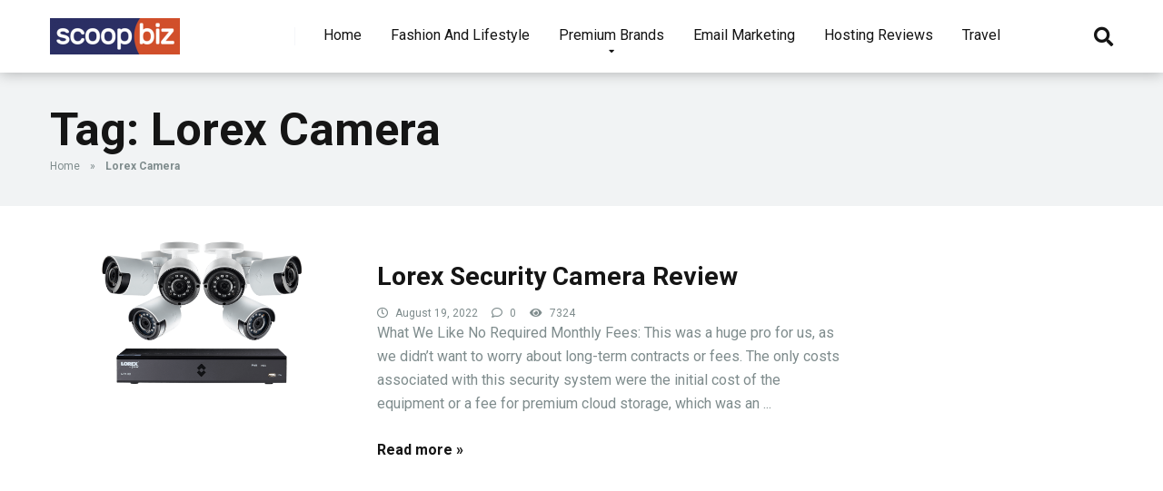

--- FILE ---
content_type: text/html; charset=UTF-8
request_url: https://scoopbiz.com/tag/lorex-camera/
body_size: 13642
content:
<!DOCTYPE html>
<html lang="en-US">
<head>
    <meta charset="UTF-8" />
    <meta http-equiv="X-UA-Compatible" content="IE=edge" />
    <meta name="viewport" id="viewport" content="width=device-width, initial-scale=1.0, maximum-scale=1.0, minimum-scale=1.0, user-scalable=no" />
	<meta name="verify-admitad" content="dcc855d0a2" />
	<meta name='robots' content='index, follow, max-image-preview:large, max-snippet:-1, max-video-preview:-1' />

	<!-- This site is optimized with the Yoast SEO plugin v26.1 - https://yoast.com/wordpress/plugins/seo/ -->
	<title>Lorex Camera Archives - scoopbiz.com</title>
	<link rel="canonical" href="https://scoopbiz.com/tag/lorex-camera/" />
	<meta property="og:locale" content="en_US" />
	<meta property="og:type" content="article" />
	<meta property="og:title" content="Lorex Camera Archives - scoopbiz.com" />
	<meta property="og:url" content="https://scoopbiz.com/tag/lorex-camera/" />
	<meta property="og:site_name" content="scoopbiz.com" />
	<meta name="twitter:card" content="summary_large_image" />
	<script type="application/ld+json" class="yoast-schema-graph">{"@context":"https://schema.org","@graph":[{"@type":"CollectionPage","@id":"https://scoopbiz.com/tag/lorex-camera/","url":"https://scoopbiz.com/tag/lorex-camera/","name":"Lorex Camera Archives - scoopbiz.com","isPartOf":{"@id":"https://scoopbiz.com/#website"},"primaryImageOfPage":{"@id":"https://scoopbiz.com/tag/lorex-camera/#primaryimage"},"image":{"@id":"https://scoopbiz.com/tag/lorex-camera/#primaryimage"},"thumbnailUrl":"https://scoopbiz.com/wp-content/uploads/2022/09/Lorex-Security-Camera-Review.png","breadcrumb":{"@id":"https://scoopbiz.com/tag/lorex-camera/#breadcrumb"},"inLanguage":"en-US"},{"@type":"ImageObject","inLanguage":"en-US","@id":"https://scoopbiz.com/tag/lorex-camera/#primaryimage","url":"https://scoopbiz.com/wp-content/uploads/2022/09/Lorex-Security-Camera-Review.png","contentUrl":"https://scoopbiz.com/wp-content/uploads/2022/09/Lorex-Security-Camera-Review.png","width":1200,"height":650},{"@type":"BreadcrumbList","@id":"https://scoopbiz.com/tag/lorex-camera/#breadcrumb","itemListElement":[{"@type":"ListItem","position":1,"name":"Home","item":"https://scoopbiz.com/"},{"@type":"ListItem","position":2,"name":"Lorex Camera"}]},{"@type":"WebSite","@id":"https://scoopbiz.com/#website","url":"https://scoopbiz.com/","name":"scoopbiz.com","description":"","publisher":{"@id":"https://scoopbiz.com/#organization"},"potentialAction":[{"@type":"SearchAction","target":{"@type":"EntryPoint","urlTemplate":"https://scoopbiz.com/?s={search_term_string}"},"query-input":{"@type":"PropertyValueSpecification","valueRequired":true,"valueName":"search_term_string"}}],"inLanguage":"en-US"},{"@type":"Organization","@id":"https://scoopbiz.com/#organization","name":"scoopbiz.com","url":"https://scoopbiz.com/","logo":{"@type":"ImageObject","inLanguage":"en-US","@id":"https://scoopbiz.com/#/schema/logo/image/","url":"https://scoopbiz.com/wp-content/uploads/2020/08/cropped-scoopbiz.png","contentUrl":"https://scoopbiz.com/wp-content/uploads/2020/08/cropped-scoopbiz.png","width":300,"height":84,"caption":"scoopbiz.com"},"image":{"@id":"https://scoopbiz.com/#/schema/logo/image/"}}]}</script>
	<!-- / Yoast SEO plugin. -->


<link rel='dns-prefetch' href='//fonts.googleapis.com' />
<link rel='dns-prefetch' href='//use.fontawesome.com' />
<link rel="alternate" type="application/rss+xml" title="scoopbiz.com &raquo; Feed" href="https://scoopbiz.com/feed/" />
<link rel="alternate" type="application/rss+xml" title="scoopbiz.com &raquo; Lorex Camera Tag Feed" href="https://scoopbiz.com/tag/lorex-camera/feed/" />
<style id='wp-img-auto-sizes-contain-inline-css' type='text/css'>
img:is([sizes=auto i],[sizes^="auto," i]){contain-intrinsic-size:3000px 1500px}
/*# sourceURL=wp-img-auto-sizes-contain-inline-css */
</style>
<style id='wp-emoji-styles-inline-css' type='text/css'>

	img.wp-smiley, img.emoji {
		display: inline !important;
		border: none !important;
		box-shadow: none !important;
		height: 1em !important;
		width: 1em !important;
		margin: 0 0.07em !important;
		vertical-align: -0.1em !important;
		background: none !important;
		padding: 0 !important;
	}
/*# sourceURL=wp-emoji-styles-inline-css */
</style>
<style id='wp-block-library-inline-css' type='text/css'>
:root{--wp-block-synced-color:#7a00df;--wp-block-synced-color--rgb:122,0,223;--wp-bound-block-color:var(--wp-block-synced-color);--wp-editor-canvas-background:#ddd;--wp-admin-theme-color:#007cba;--wp-admin-theme-color--rgb:0,124,186;--wp-admin-theme-color-darker-10:#006ba1;--wp-admin-theme-color-darker-10--rgb:0,107,160.5;--wp-admin-theme-color-darker-20:#005a87;--wp-admin-theme-color-darker-20--rgb:0,90,135;--wp-admin-border-width-focus:2px}@media (min-resolution:192dpi){:root{--wp-admin-border-width-focus:1.5px}}.wp-element-button{cursor:pointer}:root .has-very-light-gray-background-color{background-color:#eee}:root .has-very-dark-gray-background-color{background-color:#313131}:root .has-very-light-gray-color{color:#eee}:root .has-very-dark-gray-color{color:#313131}:root .has-vivid-green-cyan-to-vivid-cyan-blue-gradient-background{background:linear-gradient(135deg,#00d084,#0693e3)}:root .has-purple-crush-gradient-background{background:linear-gradient(135deg,#34e2e4,#4721fb 50%,#ab1dfe)}:root .has-hazy-dawn-gradient-background{background:linear-gradient(135deg,#faaca8,#dad0ec)}:root .has-subdued-olive-gradient-background{background:linear-gradient(135deg,#fafae1,#67a671)}:root .has-atomic-cream-gradient-background{background:linear-gradient(135deg,#fdd79a,#004a59)}:root .has-nightshade-gradient-background{background:linear-gradient(135deg,#330968,#31cdcf)}:root .has-midnight-gradient-background{background:linear-gradient(135deg,#020381,#2874fc)}:root{--wp--preset--font-size--normal:16px;--wp--preset--font-size--huge:42px}.has-regular-font-size{font-size:1em}.has-larger-font-size{font-size:2.625em}.has-normal-font-size{font-size:var(--wp--preset--font-size--normal)}.has-huge-font-size{font-size:var(--wp--preset--font-size--huge)}.has-text-align-center{text-align:center}.has-text-align-left{text-align:left}.has-text-align-right{text-align:right}.has-fit-text{white-space:nowrap!important}#end-resizable-editor-section{display:none}.aligncenter{clear:both}.items-justified-left{justify-content:flex-start}.items-justified-center{justify-content:center}.items-justified-right{justify-content:flex-end}.items-justified-space-between{justify-content:space-between}.screen-reader-text{border:0;clip-path:inset(50%);height:1px;margin:-1px;overflow:hidden;padding:0;position:absolute;width:1px;word-wrap:normal!important}.screen-reader-text:focus{background-color:#ddd;clip-path:none;color:#444;display:block;font-size:1em;height:auto;left:5px;line-height:normal;padding:15px 23px 14px;text-decoration:none;top:5px;width:auto;z-index:100000}html :where(.has-border-color){border-style:solid}html :where([style*=border-top-color]){border-top-style:solid}html :where([style*=border-right-color]){border-right-style:solid}html :where([style*=border-bottom-color]){border-bottom-style:solid}html :where([style*=border-left-color]){border-left-style:solid}html :where([style*=border-width]){border-style:solid}html :where([style*=border-top-width]){border-top-style:solid}html :where([style*=border-right-width]){border-right-style:solid}html :where([style*=border-bottom-width]){border-bottom-style:solid}html :where([style*=border-left-width]){border-left-style:solid}html :where(img[class*=wp-image-]){height:auto;max-width:100%}:where(figure){margin:0 0 1em}html :where(.is-position-sticky){--wp-admin--admin-bar--position-offset:var(--wp-admin--admin-bar--height,0px)}@media screen and (max-width:600px){html :where(.is-position-sticky){--wp-admin--admin-bar--position-offset:0px}}

/*# sourceURL=wp-block-library-inline-css */
</style><style id='global-styles-inline-css' type='text/css'>
:root{--wp--preset--aspect-ratio--square: 1;--wp--preset--aspect-ratio--4-3: 4/3;--wp--preset--aspect-ratio--3-4: 3/4;--wp--preset--aspect-ratio--3-2: 3/2;--wp--preset--aspect-ratio--2-3: 2/3;--wp--preset--aspect-ratio--16-9: 16/9;--wp--preset--aspect-ratio--9-16: 9/16;--wp--preset--color--black: #000000;--wp--preset--color--cyan-bluish-gray: #abb8c3;--wp--preset--color--white: #ffffff;--wp--preset--color--pale-pink: #f78da7;--wp--preset--color--vivid-red: #cf2e2e;--wp--preset--color--luminous-vivid-orange: #ff6900;--wp--preset--color--luminous-vivid-amber: #fcb900;--wp--preset--color--light-green-cyan: #7bdcb5;--wp--preset--color--vivid-green-cyan: #00d084;--wp--preset--color--pale-cyan-blue: #8ed1fc;--wp--preset--color--vivid-cyan-blue: #0693e3;--wp--preset--color--vivid-purple: #9b51e0;--wp--preset--color--mercury-main: #be2edd;--wp--preset--color--mercury-second: #ff2453;--wp--preset--color--mercury-white: #fff;--wp--preset--color--mercury-gray: #263238;--wp--preset--color--mercury-emerald: #2edd6c;--wp--preset--color--mercury-alizarin: #e74c3c;--wp--preset--color--mercury-wisteria: #8e44ad;--wp--preset--color--mercury-peter-river: #3498db;--wp--preset--color--mercury-clouds: #ecf0f1;--wp--preset--gradient--vivid-cyan-blue-to-vivid-purple: linear-gradient(135deg,rgb(6,147,227) 0%,rgb(155,81,224) 100%);--wp--preset--gradient--light-green-cyan-to-vivid-green-cyan: linear-gradient(135deg,rgb(122,220,180) 0%,rgb(0,208,130) 100%);--wp--preset--gradient--luminous-vivid-amber-to-luminous-vivid-orange: linear-gradient(135deg,rgb(252,185,0) 0%,rgb(255,105,0) 100%);--wp--preset--gradient--luminous-vivid-orange-to-vivid-red: linear-gradient(135deg,rgb(255,105,0) 0%,rgb(207,46,46) 100%);--wp--preset--gradient--very-light-gray-to-cyan-bluish-gray: linear-gradient(135deg,rgb(238,238,238) 0%,rgb(169,184,195) 100%);--wp--preset--gradient--cool-to-warm-spectrum: linear-gradient(135deg,rgb(74,234,220) 0%,rgb(151,120,209) 20%,rgb(207,42,186) 40%,rgb(238,44,130) 60%,rgb(251,105,98) 80%,rgb(254,248,76) 100%);--wp--preset--gradient--blush-light-purple: linear-gradient(135deg,rgb(255,206,236) 0%,rgb(152,150,240) 100%);--wp--preset--gradient--blush-bordeaux: linear-gradient(135deg,rgb(254,205,165) 0%,rgb(254,45,45) 50%,rgb(107,0,62) 100%);--wp--preset--gradient--luminous-dusk: linear-gradient(135deg,rgb(255,203,112) 0%,rgb(199,81,192) 50%,rgb(65,88,208) 100%);--wp--preset--gradient--pale-ocean: linear-gradient(135deg,rgb(255,245,203) 0%,rgb(182,227,212) 50%,rgb(51,167,181) 100%);--wp--preset--gradient--electric-grass: linear-gradient(135deg,rgb(202,248,128) 0%,rgb(113,206,126) 100%);--wp--preset--gradient--midnight: linear-gradient(135deg,rgb(2,3,129) 0%,rgb(40,116,252) 100%);--wp--preset--font-size--small: 13px;--wp--preset--font-size--medium: 20px;--wp--preset--font-size--large: 36px;--wp--preset--font-size--x-large: 42px;--wp--preset--spacing--20: 0.44rem;--wp--preset--spacing--30: 0.67rem;--wp--preset--spacing--40: 1rem;--wp--preset--spacing--50: 1.5rem;--wp--preset--spacing--60: 2.25rem;--wp--preset--spacing--70: 3.38rem;--wp--preset--spacing--80: 5.06rem;--wp--preset--shadow--natural: 6px 6px 9px rgba(0, 0, 0, 0.2);--wp--preset--shadow--deep: 12px 12px 50px rgba(0, 0, 0, 0.4);--wp--preset--shadow--sharp: 6px 6px 0px rgba(0, 0, 0, 0.2);--wp--preset--shadow--outlined: 6px 6px 0px -3px rgb(255, 255, 255), 6px 6px rgb(0, 0, 0);--wp--preset--shadow--crisp: 6px 6px 0px rgb(0, 0, 0);}:where(.is-layout-flex){gap: 0.5em;}:where(.is-layout-grid){gap: 0.5em;}body .is-layout-flex{display: flex;}.is-layout-flex{flex-wrap: wrap;align-items: center;}.is-layout-flex > :is(*, div){margin: 0;}body .is-layout-grid{display: grid;}.is-layout-grid > :is(*, div){margin: 0;}:where(.wp-block-columns.is-layout-flex){gap: 2em;}:where(.wp-block-columns.is-layout-grid){gap: 2em;}:where(.wp-block-post-template.is-layout-flex){gap: 1.25em;}:where(.wp-block-post-template.is-layout-grid){gap: 1.25em;}.has-black-color{color: var(--wp--preset--color--black) !important;}.has-cyan-bluish-gray-color{color: var(--wp--preset--color--cyan-bluish-gray) !important;}.has-white-color{color: var(--wp--preset--color--white) !important;}.has-pale-pink-color{color: var(--wp--preset--color--pale-pink) !important;}.has-vivid-red-color{color: var(--wp--preset--color--vivid-red) !important;}.has-luminous-vivid-orange-color{color: var(--wp--preset--color--luminous-vivid-orange) !important;}.has-luminous-vivid-amber-color{color: var(--wp--preset--color--luminous-vivid-amber) !important;}.has-light-green-cyan-color{color: var(--wp--preset--color--light-green-cyan) !important;}.has-vivid-green-cyan-color{color: var(--wp--preset--color--vivid-green-cyan) !important;}.has-pale-cyan-blue-color{color: var(--wp--preset--color--pale-cyan-blue) !important;}.has-vivid-cyan-blue-color{color: var(--wp--preset--color--vivid-cyan-blue) !important;}.has-vivid-purple-color{color: var(--wp--preset--color--vivid-purple) !important;}.has-black-background-color{background-color: var(--wp--preset--color--black) !important;}.has-cyan-bluish-gray-background-color{background-color: var(--wp--preset--color--cyan-bluish-gray) !important;}.has-white-background-color{background-color: var(--wp--preset--color--white) !important;}.has-pale-pink-background-color{background-color: var(--wp--preset--color--pale-pink) !important;}.has-vivid-red-background-color{background-color: var(--wp--preset--color--vivid-red) !important;}.has-luminous-vivid-orange-background-color{background-color: var(--wp--preset--color--luminous-vivid-orange) !important;}.has-luminous-vivid-amber-background-color{background-color: var(--wp--preset--color--luminous-vivid-amber) !important;}.has-light-green-cyan-background-color{background-color: var(--wp--preset--color--light-green-cyan) !important;}.has-vivid-green-cyan-background-color{background-color: var(--wp--preset--color--vivid-green-cyan) !important;}.has-pale-cyan-blue-background-color{background-color: var(--wp--preset--color--pale-cyan-blue) !important;}.has-vivid-cyan-blue-background-color{background-color: var(--wp--preset--color--vivid-cyan-blue) !important;}.has-vivid-purple-background-color{background-color: var(--wp--preset--color--vivid-purple) !important;}.has-black-border-color{border-color: var(--wp--preset--color--black) !important;}.has-cyan-bluish-gray-border-color{border-color: var(--wp--preset--color--cyan-bluish-gray) !important;}.has-white-border-color{border-color: var(--wp--preset--color--white) !important;}.has-pale-pink-border-color{border-color: var(--wp--preset--color--pale-pink) !important;}.has-vivid-red-border-color{border-color: var(--wp--preset--color--vivid-red) !important;}.has-luminous-vivid-orange-border-color{border-color: var(--wp--preset--color--luminous-vivid-orange) !important;}.has-luminous-vivid-amber-border-color{border-color: var(--wp--preset--color--luminous-vivid-amber) !important;}.has-light-green-cyan-border-color{border-color: var(--wp--preset--color--light-green-cyan) !important;}.has-vivid-green-cyan-border-color{border-color: var(--wp--preset--color--vivid-green-cyan) !important;}.has-pale-cyan-blue-border-color{border-color: var(--wp--preset--color--pale-cyan-blue) !important;}.has-vivid-cyan-blue-border-color{border-color: var(--wp--preset--color--vivid-cyan-blue) !important;}.has-vivid-purple-border-color{border-color: var(--wp--preset--color--vivid-purple) !important;}.has-vivid-cyan-blue-to-vivid-purple-gradient-background{background: var(--wp--preset--gradient--vivid-cyan-blue-to-vivid-purple) !important;}.has-light-green-cyan-to-vivid-green-cyan-gradient-background{background: var(--wp--preset--gradient--light-green-cyan-to-vivid-green-cyan) !important;}.has-luminous-vivid-amber-to-luminous-vivid-orange-gradient-background{background: var(--wp--preset--gradient--luminous-vivid-amber-to-luminous-vivid-orange) !important;}.has-luminous-vivid-orange-to-vivid-red-gradient-background{background: var(--wp--preset--gradient--luminous-vivid-orange-to-vivid-red) !important;}.has-very-light-gray-to-cyan-bluish-gray-gradient-background{background: var(--wp--preset--gradient--very-light-gray-to-cyan-bluish-gray) !important;}.has-cool-to-warm-spectrum-gradient-background{background: var(--wp--preset--gradient--cool-to-warm-spectrum) !important;}.has-blush-light-purple-gradient-background{background: var(--wp--preset--gradient--blush-light-purple) !important;}.has-blush-bordeaux-gradient-background{background: var(--wp--preset--gradient--blush-bordeaux) !important;}.has-luminous-dusk-gradient-background{background: var(--wp--preset--gradient--luminous-dusk) !important;}.has-pale-ocean-gradient-background{background: var(--wp--preset--gradient--pale-ocean) !important;}.has-electric-grass-gradient-background{background: var(--wp--preset--gradient--electric-grass) !important;}.has-midnight-gradient-background{background: var(--wp--preset--gradient--midnight) !important;}.has-small-font-size{font-size: var(--wp--preset--font-size--small) !important;}.has-medium-font-size{font-size: var(--wp--preset--font-size--medium) !important;}.has-large-font-size{font-size: var(--wp--preset--font-size--large) !important;}.has-x-large-font-size{font-size: var(--wp--preset--font-size--x-large) !important;}
/*# sourceURL=global-styles-inline-css */
</style>

<style id='classic-theme-styles-inline-css' type='text/css'>
/*! This file is auto-generated */
.wp-block-button__link{color:#fff;background-color:#32373c;border-radius:9999px;box-shadow:none;text-decoration:none;padding:calc(.667em + 2px) calc(1.333em + 2px);font-size:1.125em}.wp-block-file__button{background:#32373c;color:#fff;text-decoration:none}
/*# sourceURL=/wp-includes/css/classic-themes.min.css */
</style>
<link rel='stylesheet' id='contact-form-7-css' href='https://scoopbiz.com/wp-content/plugins/contact-form-7/includes/css/styles.css?ver=6.1.2' type='text/css' media='all' />
<link rel='stylesheet' id='mercury-fonts-css' href='//fonts.googleapis.com/css?family=Roboto%3A300%2C400%2C700%2C900&#038;ver=3.6.1' type='text/css' media='all' />
<link rel='stylesheet' id='font-awesome-free-css' href='//use.fontawesome.com/releases/v5.12.0/css/all.css?ver=5.12.0' type='text/css' media='all' />
<link rel='stylesheet' id='owl-carousel-css' href='https://scoopbiz.com/wp-content/themes/scoopbiz/css/owl.carousel.min.css?ver=2.3.4' type='text/css' media='all' />
<link rel='stylesheet' id='owl-carousel-animate-css' href='https://scoopbiz.com/wp-content/themes/scoopbiz/css/animate.css?ver=2.3.4' type='text/css' media='all' />
<link rel='stylesheet' id='mercury-style-css' href='https://scoopbiz.com/wp-content/themes/scoopbiz/style.css?ver=3.6.1' type='text/css' media='all' />
<style id='mercury-style-inline-css' type='text/css'>


/* Main Color */

.has-mercury-main-color,
.home-page .textwidget a:hover,
.space-header-2-top-soc a:hover,
.space-header-menu ul.main-menu li a:hover,
.space-header-menu ul.main-menu li:hover a,
.space-header-2-nav ul.main-menu li a:hover,
.space-header-2-nav ul.main-menu li:hover a,
.space-page-content a:hover,
.space-pros-cons ul li a:hover,
.space-pros-cons ol li a:hover,
.space-companies-2-archive-item-desc a:hover,
.space-casinos-3-archive-item-terms-ins a:hover,
.space-casinos-7-archive-item-terms a:hover,
.space-casinos-8-archive-item-terms a:hover,
.space-comments-form-box p.comment-notes span.required,
form.comment-form p.comment-notes span.required {
	color: #be2edd;
}

input[type="submit"],
.has-mercury-main-background-color,
.space-block-title span:after,
.space-widget-title span:after,
.space-companies-archive-item-button a,
.space-companies-sidebar-item-button a,
.space-casinos-3-archive-item-count,
.space-games-archive-item-button a,
.space-games-sidebar-item-button a,
.space-aces-single-bonus-info-button-ins a,
.space-bonuses-archive-item-button a,
.home-page .widget_mc4wp_form_widget .space-widget-title::after,
.space-content-section .widget_mc4wp_form_widget .space-widget-title::after {
	background-color: #be2edd;
}

.space-header-menu ul.main-menu li a:hover,
.space-header-menu ul.main-menu li:hover a,
.space-header-2-nav ul.main-menu li a:hover,
.space-header-2-nav ul.main-menu li:hover a {
	border-bottom: 2px solid #be2edd;
}
.space-header-2-top-soc a:hover {
	border: 1px solid #be2edd;
}

/* Second Color */

.has-mercury-second-color,
.space-page-content a,
.space-pros-cons ul li a,
.space-pros-cons ol li a,
.space-page-content ul li:before,
.home-page .textwidget ul li:before,
.space-widget ul li a:hover,
.home-page .textwidget a,
#recentcomments li a:hover,
#recentcomments li span.comment-author-link a:hover,
h3.comment-reply-title small a,
.space-companies-sidebar-2-item-desc a,
.space-companies-sidebar-item-title p a,
.space-companies-archive-item-short-desc a,
.space-companies-2-archive-item-desc a,
.space-casinos-3-archive-item-terms-ins a,
.space-casinos-7-archive-item-terms a,
.space-casinos-8-archive-item-terms a,
.space-casino-content-info a,
.space-casino-style-2-calltoaction-text-ins a,
.space-casino-details-item-title span,
.space-casino-style-2-ratings-all-item-value i,
.space-casino-style-2-calltoaction-text-ins a,
.space-casino-content-short-desc a,
.space-casino-header-short-desc a,
.space-casino-content-rating-stars i,
.space-casino-content-rating-overall .star-rating .star,
.space-companies-archive-item-rating .star-rating .star,
.space-casino-content-logo-stars i,
.space-casino-content-logo-stars .star-rating .star,
.space-companies-2-archive-item-rating .star-rating .star,
.space-casinos-3-archive-item-rating-box .star-rating .star,
.space-casinos-4-archive-item-title .star-rating .star,
.space-companies-sidebar-2-item-rating .star-rating .star,
.space-comments-list-item-date a.comment-reply-link,
.space-categories-list-box ul li a,
.space-news-10-item-category a,
.small .space-news-11-item-category a,
#scrolltop,
.widget_mc4wp_form_widget .mc4wp-response a,
.space-header-height.dark .space-header-menu ul.main-menu li a:hover,
.space-header-height.dark .space-header-menu ul.main-menu li:hover a,
.space-header-2-height.dark .space-header-2-nav ul.main-menu li a:hover,
.space-header-2-height.dark .space-header-2-nav ul.main-menu li:hover a,
.space-header-2-height.dark .space-header-2-top-soc a:hover,
.space-casino-header-logo-rating i {
	color: #ff2453;
}

.space-title-box-category a,
.has-mercury-second-background-color,
.space-casino-details-item-links a:hover,
.space-news-2-small-item-img-category a,
.space-news-2-item-big-box-category span,
.space-block-title span:before,
.space-widget-title span:before,
.space-news-4-item.small-news-block .space-news-4-item-img-category a,
.space-news-4-item.big-news-block .space-news-4-item-top-category span,
.space-news-6-item-top-category span,
.space-news-7-item-category span,
.space-news-3-item-img-category a,
.space-news-8-item-title-category span,
.space-news-9-item-info-category span,
.space-archive-loop-item-img-category a,
.space-casinos-3-archive-item:first-child .space-casinos-3-archive-item-count,
.space-single-bonus.space-dark-style .space-aces-single-bonus-info-button-ins a,
.space-bonuses-archive-item.space-dark-style .space-bonuses-archive-item-button a,
nav.pagination a,
nav.comments-pagination a,
nav.pagination-post a span.page-number,
.widget_tag_cloud a,
.space-footer-top-age span.age-limit,
.space-footer-top-soc a:hover,
.home-page .widget_mc4wp_form_widget .mc4wp-form-fields .space-subscribe-filds button,
.space-content-section .widget_mc4wp_form_widget .mc4wp-form-fields .space-subscribe-filds button {
	background-color: #ff2453;
}

.space-footer-top-soc a:hover,
.space-header-2-height.dark .space-header-2-top-soc a:hover,
.space-categories-list-box ul li a {
	border: 1px solid #ff2453;
}

.space-header-height.dark .space-header-menu ul.main-menu li a:hover,
.space-header-height.dark .space-header-menu ul.main-menu li:hover a,
.space-header-2-height.dark .space-header-2-nav ul.main-menu li a:hover,
.space-header-2-height.dark .space-header-2-nav ul.main-menu li:hover a {
	border-bottom: 2px solid #ff2453;
}

/* Stars Color */

.star,
.fa-star {
	color: #ffd32a!important;
}

.space-rating-star-background {
	background-color: #ffd32a;
}

/* Custom header layout colors */

/* --- Header #1 Style --- */

.space-header-height .space-header-wrap {
	background-color: #ffffff;
}
.space-header-height .space-header-top,
.space-header-height .space-header-logo-ins:after {
	background-color: #f5f6fa;
}
.space-header-height .space-header-top-soc a,
.space-header-height .space-header-top-menu ul li a {
	color: #7f8c8d;
}
.space-header-height .space-header-top-soc a:hover ,
.space-header-height .space-header-top-menu ul li a:hover {
	color: #151515;
}
.space-header-height .space-header-logo a {
	color: #2d3436;
}
.space-header-height .space-header-logo span {
	color: #7f8c8d;
}
.space-header-height .space-header-menu ul.main-menu li,
.space-header-height .space-header-menu ul.main-menu li a,
.space-header-height .space-header-search {
	color: #151515;
}
.space-header-height .space-mobile-menu-icon div {
	background-color: #151515;
}
.space-header-height .space-header-menu ul.main-menu li a:hover,
.space-header-height .space-header-menu ul.main-menu li:hover a {
	color: #be2edd;
	border-bottom: 2px solid #be2edd;
}

.space-header-height .space-header-menu ul.main-menu li ul.sub-menu {
	background-color: #ffffff;
}

.space-header-height .space-header-menu ul.main-menu li ul.sub-menu li.menu-item-has-children:after,
.space-header-height .space-header-menu ul.main-menu li ul.sub-menu li a {
	color: #34495e;
	border-bottom: 1px solid transparent;
}
.space-header-height .space-header-menu ul.main-menu li ul.sub-menu li a:hover {
	border-bottom: 1px solid transparent;
	color: #b2bec3;
	text-decoration: none;
}

/* --- Header #2 Style --- */

.space-header-2-height .space-header-2-wrap,
.space-header-2-height .space-header-2-wrap.fixed .space-header-2-nav {
	background-color: #ffffff;
}
.space-header-2-height .space-header-2-top-ins {
	border-bottom: 1px solid #f5f6fa;
}
.space-header-2-height .space-header-2-top-soc a,
.space-header-2-height .space-header-search {
	color: #7f8c8d;
}
.space-header-2-height .space-header-2-top-soc a {
	border: 1px solid #7f8c8d;
}
.space-header-2-height .space-mobile-menu-icon div {
	background-color: #7f8c8d;
}
.space-header-2-height .space-header-2-top-soc a:hover {
	color: #151515;
	border: 1px solid #151515;
}
.space-header-2-height .space-header-2-top-logo a {
	color: #2d3436;
}
.space-header-2-height .space-header-2-top-logo span {
	color: #7f8c8d;
}
.space-header-2-height .space-header-2-nav ul.main-menu li,
.space-header-2-height .space-header-2-nav ul.main-menu li a {
	color: #151515;
}
.space-header-2-height .space-header-2-nav ul.main-menu li a:hover,
.space-header-2-height .space-header-2-nav ul.main-menu li:hover a {
	color: #be2edd;
	border-bottom: 2px solid #be2edd;
}
.space-header-2-height .space-header-2-nav ul.main-menu li ul.sub-menu {
	background-color: #ffffff;
}
.space-header-2-height .space-header-2-nav ul.main-menu li ul.sub-menu li a,
.space-header-2-height .space-header-2-nav ul.main-menu li ul.sub-menu li.menu-item-has-children:after {
	color: #34495e;
	border-bottom: 1px solid transparent;
}
.space-header-2-height .space-header-2-nav ul.main-menu li ul.sub-menu li a:hover {
	border-bottom: 1px solid transparent;
	color: #b2bec3;
	text-decoration: none;
}

/* --- Mobile Menu Style --- */

.space-mobile-menu .space-mobile-menu-block {
	background-color: #ffffff;
}
.space-mobile-menu .space-mobile-menu-copy {
	border-top: 1px solid #f5f6fa;
}
.space-mobile-menu .space-mobile-menu-copy {
	color: #7f8c8d;
}
.space-mobile-menu .space-mobile-menu-copy a {
	color: #7f8c8d;
}
.space-mobile-menu .space-mobile-menu-copy a:hover {
	color: #151515;
}
.space-mobile-menu .space-mobile-menu-header a {
	color: #2d3436;
}
.space-mobile-menu .space-mobile-menu-header span {
	color: #7f8c8d;
}
.space-mobile-menu .space-mobile-menu-list ul li {
	color: #151515;
}
.space-mobile-menu .space-mobile-menu-list ul li a {
	color: #151515;
}
.space-mobile-menu .space-close-icon .to-right,
.space-mobile-menu .space-close-icon .to-left {
	background-color: #151515;
}

/* --- New - Label for the main menu items --- */

ul.main-menu > li.new > a:before,
.space-mobile-menu-list > ul > li.new:before {
	content: "New";
    color: #ffffff;
    background-color: #4cd137;
}

/* --- Best - Label for the main menu items --- */

ul.main-menu > li.best > a:before,
.space-mobile-menu-list > ul > li.best:before {
	content: "Best";
    color: #151515;
    background-color: #f0ff00;
}

/* --- Top - Label for the main menu items --- */

ul.main-menu > li.top > a:before,
.space-mobile-menu-list > ul > li.top:before {
	content: "Top";
    color: #ffffff;
    background-color: #f22613;
}

/* --- Fair - Label for the main menu items --- */

ul.main-menu > li.fair > a:before,
.space-mobile-menu-list > ul > li.fair:before {
	content: "Fair";
    color: #ffffff;
    background-color: #8c14fc;
}

/* Play Now - The button color */

.space-casino-content-button a,
.space-game-content-button a,
.space-casinos-3-archive-item-button-ins a,
.space-casinos-4-archive-item-button-two-ins a,
.space-shortcode-wrap .space-casinos-3-archive-item-button-ins a,
.space-shortcode-wrap .space-casinos-4-archive-item-button-two-ins a {
    color: #ffffff !important;
    background-color: #d1502a !important;
}

.space-casino-content-button a:hover,
.space-game-content-button a:hover,
.space-casinos-3-archive-item-button-ins a:hover,
.space-casinos-4-archive-item-button-two-ins a:hover {
    box-shadow: 0px 0px 15px 0px rgba(209,80,42, 0.55) !important;
}

.space-casino-header-button a.space-style-2-button,
.space-casino-style-2-calltoaction-button-ins a.space-calltoaction-button,
.space-style-3-casino-header-button a.space-style-3-button,
.space-casinos-7-archive-item-button-two a,
.space-casinos-8-archive-item-button-two a,
.space-casino-float-bar-button-wrap a {
    color: #ffffff !important;
    background-color: #d1502a !important;
    box-shadow: 0px 5px 15px 0px rgba(209,80,42, 0.55) !important;
}
.space-casino-header-button a.space-style-2-button:hover,
.space-casino-style-2-calltoaction-button-ins a.space-calltoaction-button:hover,
.space-style-3-casino-header-button a.space-style-3-button:hover,
.space-casinos-7-archive-item-button-two a:hover,
.space-casinos-8-archive-item-button-two a:hover,
.space-casino-float-bar-button-wrap a:hover {
    box-shadow: 0px 5px 15px 0px rgba(209,80,42, 0) !important;
}

.space-casinos-5-archive-item-button1 a,
.space-casinos-6-archive-item-button1 a,
.space-games-2-archive-item-button1 a,
.space-games-3-archive-item-button1 a {
    color: #ffffff !important;
    background-color: #d1502a !important;
    box-shadow: 0px 10px 15px 0px rgba(209,80,42, 0.5) !important;
}
.space-casinos-5-archive-item-button1 a:hover,
.space-casinos-6-archive-item-button1 a:hover,
.space-games-2-archive-item-button1 a:hover,
.space-games-3-archive-item-button1 a:hover {
    box-shadow: 0px 10px 15px 0px rgba(209,80,42, 0) !important;
}

/* Read Review - The button color */

.space-casinos-3-archive-item-button-ins a:last-child,
.space-casinos-4-archive-item-button-one-ins a,
.space-shortcode-wrap .space-casinos-4-archive-item-button-one-ins a {
    color: #ffffff !important;
    background-color: #2b2f64 !important;
}

.space-casinos-3-archive-item-button-ins a:last-child:hover,
.space-casinos-4-archive-item-button-one-ins a:hover {
    box-shadow: 0px 0px 15px 0px rgba(43,47,100, 0.55) !important;
}
/*# sourceURL=mercury-style-inline-css */
</style>
<link rel='stylesheet' id='mercury-media-css' href='https://scoopbiz.com/wp-content/themes/scoopbiz/css/media.css?ver=3.6.1' type='text/css' media='all' />
<script type="text/javascript" src="https://scoopbiz.com/wp-includes/js/jquery/jquery.min.js?ver=3.7.1" id="jquery-core-js"></script>
<script type="text/javascript" src="https://scoopbiz.com/wp-includes/js/jquery/jquery-migrate.min.js?ver=3.4.1" id="jquery-migrate-js"></script>
<link rel="https://api.w.org/" href="https://scoopbiz.com/wp-json/" /><link rel="alternate" title="JSON" type="application/json" href="https://scoopbiz.com/wp-json/wp/v2/tags/2187" /><meta name="theme-color" content="#f5f6fa" />
<meta name="msapplication-navbutton-color" content="#f5f6fa" /> 
<meta name="apple-mobile-web-app-status-bar-style" content="#f5f6fa" />
<link rel="icon" href="https://scoopbiz.com/wp-content/uploads/2021/01/scoopbiz-32x32.png" sizes="32x32" />
<link rel="icon" href="https://scoopbiz.com/wp-content/uploads/2021/01/scoopbiz.png" sizes="192x192" />
<link rel="apple-touch-icon" href="https://scoopbiz.com/wp-content/uploads/2021/01/scoopbiz.png" />
<meta name="msapplication-TileImage" content="https://scoopbiz.com/wp-content/uploads/2021/01/scoopbiz.png" />
				<style type="text/css" id="c4wp-checkout-css">
					.woocommerce-checkout .c4wp_captcha_field {
						margin-bottom: 10px;
						margin-top: 15px;
						position: relative;
						display: inline-block;
					}
				</style>
								<style type="text/css" id="c4wp-lp-form-css">
					.login-action-lostpassword.login form.shake {
						animation: none;
						animation-iteration-count: 0;
						transform: none !important;
					}
				</style>
							<style type="text/css" id="c4wp-v3-lp-form-css">
				.login #login, .login #lostpasswordform {
					min-width: 350px !important;
				}
				.wpforms-field-c4wp iframe {
					width: 100% !important;
				}
			</style>
				<!-- Global site tag (gtag.js) - Google Analytics -->
  <meta name="google-site-verification" content="1OMZEi1DoSPOKue5CwcSZxcQH9HEz8i3JQSXouGy2IU" />
	<meta name="agd-partner-manual-verification" />
	<meta name="1930fe21aabbb11" content="4e8a2f4fa94b78f562c99b0089dea8e5" />
	<meta name='impact-site-verification' value='1491349837'>
<script async src="https://www.googletagmanager.com/gtag/js?id=UA-206618153-1"></script>
<script>
  window.dataLayer = window.dataLayer || [];
  function gtag(){dataLayer.push(arguments);}
  gtag('js', new Date());

  gtag('config', 'UA-206618153-1');
</script>
<meta name="facebook-domain-verification" content="71482xicrov72ph6j3ii705hku0lr2" />
<!-- Facebook Pixel Code -->
<script>
  !function(f,b,e,v,n,t,s)
  {if(f.fbq)return;n=f.fbq=function(){n.callMethod?
  n.callMethod.apply(n,arguments):n.queue.push(arguments)};
  if(!f._fbq)f._fbq=n;n.push=n;n.loaded=!0;n.version='2.0';
  n.queue=[];t=b.createElement(e);t.async=!0;
  t.src=v;s=b.getElementsByTagName(e)[0];
  s.parentNode.insertBefore(t,s)}(window, document,'script',
  'https://connect.facebook.net/en_US/fbevents.js');
  fbq('init', '2927693254136838');
  fbq('track', 'PageView');
</script>
<noscript><img height="1" width="1" style="display:none"
  src="https://www.facebook.com/tr?id=2927693254136838&ev=PageView&noscript=1"
/></noscript>
<!-- End Facebook Pixel Code -->
	<script data-ad-client="ca-pub-7141821337300307" async src="https://pagead2.googlesyndication.com/pagead/js/adsbygoogle.js"></script>
	<script async src="https://pagead2.googlesyndication.com/pagead/js/adsbygoogle.js?client=ca-pub-5396795404584965"
     crossorigin="anonymous"></script>
  <script async custom-element="amp-skimlinks" src="https://cdn.ampproject.org/v0/amp-skimlinks-0.1.js"></script>
	<meta name="fo-verify" content="926107d7-abb0-4f8c-bc89-c1c746c74135">
  <meta name='webgains-site-verification' content='l7k5yiv0' />
	<!-- Bidvertiser2085373 -->
	<meta name="lhverifycode" content="32dc01246faccb7f5b3cad5016dd5033" />
  <meta name="linkbuxverifycode" content="32dc01246faccb7f5b3cad5016dd5033" />
	<meta name="partnerboostverifycode" content="32dc01246faccb7f5b3cad5016dd5033">
	<script type='text/javascript'>
(function () { 
var scriptProto = 'https:' == document.location.protocol ? 'https://' : 'http://'; 
var script = document.createElement('script');
script.type = 'text/javascript';
script.async = true;
script.src = scriptProto+'js.srvtrck.com/v1/js?api_key=8e202a4739238679565a38ffdbfb340f&site_id=9c98ddcaf13b473ab3504d217fb2e1f0';
(document.getElementsByTagName('head')[0] || document.body).appendChild(script); 
})();
</script>
</head>
<body ontouchstart class="archive tag tag-lorex-camera tag-2187 wp-custom-logo wp-theme-scoopbiz">
  <amp-skimlinks layout="nodisplay" publisher-code="205591X1684802"></amp-skimlinks>
<div class="space-box relative">

<!-- Header Start -->

<div class="space-header-height relative ">
	<div class="space-header-wrap space-header-float relative">
				<div class="space-header relative">
			<div class="space-header-ins space-wrapper relative">
				<div class="space-header-logo box-25 left relative">
					<div class="space-header-logo-ins relative">
						<a href="https://scoopbiz.com/" title="scoopbiz.com"><img src="https://scoopbiz.com/wp-content/uploads/2020/08/cropped-scoopbiz-143x40.png" alt="scoopbiz.com"></a>					</div>
				</div>
				<div class="space-header-menu box-75 left relative">
					<ul id="menu-home" class="main-menu"><li id="menu-item-767" class="menu-item menu-item-type-post_type menu-item-object-page menu-item-home menu-item-767"><a href="https://scoopbiz.com/">Home</a></li>
<li id="menu-item-14489" class="menu-item menu-item-type-taxonomy menu-item-object-category menu-item-14489"><a href="https://scoopbiz.com/category/fashion-and-lifestyle/">Fashion And Lifestyle</a></li>
<li id="menu-item-2370" class="menu-item menu-item-type-custom menu-item-object-custom menu-item-has-children menu-item-2370"><a>Premium Brands</a>
<ul class="sub-menu">
	<li id="menu-item-2373" class="menu-item menu-item-type-taxonomy menu-item-object-casino-category menu-item-2373"><a href="https://scoopbiz.com/brand/hanna-andersson/">Hanna Andersson</a></li>
	<li id="menu-item-8767" class="menu-item menu-item-type-taxonomy menu-item-object-casino-category menu-item-8767"><a href="https://scoopbiz.com/brand/helly-hansen/">Helly Hansen</a></li>
	<li id="menu-item-3654" class="menu-item menu-item-type-taxonomy menu-item-object-casino-category menu-item-3654"><a href="https://scoopbiz.com/brand/allbirds/">Allbirds</a></li>
	<li id="menu-item-9809" class="menu-item menu-item-type-taxonomy menu-item-object-casino-category menu-item-9809"><a href="https://scoopbiz.com/brand/harry-rosen/">Harry Rosen</a></li>
	<li id="menu-item-4408" class="menu-item menu-item-type-taxonomy menu-item-object-casino-category menu-item-4408"><a href="https://scoopbiz.com/brand/new-york-company/">New York &amp; Company</a></li>
	<li id="menu-item-3353" class="menu-item menu-item-type-taxonomy menu-item-object-casino-category menu-item-3353"><a href="https://scoopbiz.com/brand/t-j-maxx/">T.J. Maxx</a></li>
	<li id="menu-item-8948" class="menu-item menu-item-type-taxonomy menu-item-object-casino-category menu-item-8948"><a href="https://scoopbiz.com/brand/sports-direct/">Sports Direct</a></li>
	<li id="menu-item-3243" class="menu-item menu-item-type-taxonomy menu-item-object-casino-category menu-item-3243"><a href="https://scoopbiz.com/brand/rothys/">Rothys</a></li>
	<li id="menu-item-10057" class="menu-item menu-item-type-taxonomy menu-item-object-casino-category menu-item-10057"><a href="https://scoopbiz.com/brand/merrell/">Merrell</a></li>
	<li id="menu-item-8975" class="menu-item menu-item-type-taxonomy menu-item-object-casino-category menu-item-8975"><a href="https://scoopbiz.com/brand/boxed/">Boxed</a></li>
	<li id="menu-item-9183" class="menu-item menu-item-type-taxonomy menu-item-object-casino-category menu-item-9183"><a href="https://scoopbiz.com/brand/goat/">Goat</a></li>
	<li id="menu-item-10314" class="menu-item menu-item-type-taxonomy menu-item-object-casino-category menu-item-10314"><a href="https://scoopbiz.com/brand/cottont-raders/">Cotton Traders</a></li>
	<li id="menu-item-9253" class="menu-item menu-item-type-taxonomy menu-item-object-casino-category menu-item-9253"><a href="https://scoopbiz.com/brand/shoplc/">Shoplc</a></li>
	<li id="menu-item-7132" class="menu-item menu-item-type-taxonomy menu-item-object-casino-category menu-item-7132"><a href="https://scoopbiz.com/brand/kitchenaid/">KitchenAid</a></li>
	<li id="menu-item-3242" class="menu-item menu-item-type-taxonomy menu-item-object-casino-category menu-item-3242"><a href="https://scoopbiz.com/brand/brandalley/">Brandalley</a></li>
	<li id="menu-item-4046" class="menu-item menu-item-type-taxonomy menu-item-object-casino-category menu-item-4046"><a href="https://scoopbiz.com/brand/hellomolly/">Hellomolly Dresses</a></li>
	<li id="menu-item-7002" class="menu-item menu-item-type-taxonomy menu-item-object-casino-category menu-item-7002"><a href="https://scoopbiz.com/brand/lakeside/">Lakeside</a></li>
	<li id="menu-item-3500" class="menu-item menu-item-type-taxonomy menu-item-object-casino-category menu-item-3500"><a href="https://scoopbiz.com/brand/marshalls/">Marshalls</a></li>
	<li id="menu-item-4137" class="menu-item menu-item-type-taxonomy menu-item-object-casino-category menu-item-4137"><a href="https://scoopbiz.com/brand/rue21/">Rue21</a></li>
</ul>
</li>
<li id="menu-item-14" class="menu-item menu-item-type-taxonomy menu-item-object-category menu-item-14"><a href="https://scoopbiz.com/category/email-marketing/">Email Marketing</a></li>
<li id="menu-item-15" class="menu-item menu-item-type-taxonomy menu-item-object-category menu-item-15"><a href="https://scoopbiz.com/category/hosting-reviews/">Hosting Reviews</a></li>
<li id="menu-item-11050" class="menu-item menu-item-type-taxonomy menu-item-object-category menu-item-11050"><a href="https://scoopbiz.com/category/travel/">Travel</a></li>
</ul>					<div class="space-header-search absolute">
						<i class="fas fa-search desktop-search-button"></i>
					</div>
					<div class="space-mobile-menu-icon absolute">
						<div></div>
						<div></div>
						<div></div>
					</div>
				</div>
			</div>
		</div>
	</div>
</div>
<div class="space-header-search-block fixed">
	<div class="space-header-search-block-ins absolute">
				<form role="search" method="get" class="space-default-search-form" action="https://scoopbiz.com/">
			<input type="search" value="" name="s" placeholder="Enter keyword...">
		</form>	</div>
	<div class="space-close-icon desktop-search-close-button absolute">
		<div class="to-right absolute"></div>
		<div class="to-left absolute"></div>
	</div>
</div>

<!-- Header End -->
<!-- Title Box Start -->

<div class="space-archive-title-box box-100 relative">
	<div class="space-archive-title-box-ins space-page-wrapper relative">
		<div class="space-archive-title-box-h1 relative">
			<h1>Tag: <span>Lorex Camera</span></h1>
			
			<!-- Breadcrumbs Start -->

				<div class="space-single-aces-breadcrumbs relative">
		<div class="space-breadcrumbs relative"><span><span><a href="https://scoopbiz.com/">Home</a></span> » <span class="breadcrumb_last" aria-current="page"><strong>Lorex Camera</strong></span></span></div>	</div>

<div class="space-single-aces-breadcrumbs relative">
		
	</div>
			<!-- Breadcrumbs End -->
		</div>
	</div>
</div>

<!-- Title Box End -->

<!-- Archive Section Start -->

<div class="space-archive-section box-100 relative">
	<div class="space-archive-section-ins space-page-wrapper relative">
		<div class="space-content-section box-75 left relative">

			<div class="space-archive-loop box-100 relative">

				
								<div class="space-archive-loop-item box-100 relative">
										<div class="space-archive-loop-item-img box-40 left relative">
						<div class="space-archive-loop-item-img-ins relative">
							<a href="https://scoopbiz.com/lorex-security-camera-review/" title="Lorex Security Camera Review">
								<div class="space-archive-loop-item-img-link relative">
									<img src="https://scoopbiz.com/wp-content/uploads/2022/09/Lorex-Security-Camera-Review.png" alt="Lorex Security Camera Review">
									<div class="space-overlay absolute"></div>
																																			</div>
							</a>
							
						</div>
					</div>
					<div class="space-archive-loop-item-title-box box-60 left relative">
											<div class="space-archive-loop-item-title-box-ins relative">
							
							<div class="space-archive-loop-item-title relative">
								<a href="https://scoopbiz.com/lorex-security-camera-review/" title="Lorex Security Camera Review">Lorex Security Camera Review</a>
							</div>
							<div class="space-archive-loop-item-meta relative">
								<span><i class="far fa-clock"></i> August 19, 2022</span><span><i class="far fa-comment"></i> 0</span><span><i class="fas fa-eye"></i> 7324</span>							</div>
							<div class="space-archive-loop-item-excerpt relative">
								What We Like No Required Monthly Fees: This was a huge pro for us, as we didn’t want to worry about long-term contracts or fees. The only costs associated with this security system were the initial cost of the equipment or a fee for premium cloud storage, which was an ...							</div>
							<div class="space-archive-loop-item-meta relative">
								<span class="read-more"><a href="https://scoopbiz.com/lorex-security-camera-review/" title="Read more">Read more &raquo;</a></span>
							</div>
						</div>
					</div>
				</div>
				
				<!-- Archive Navigation Start -->

				
				<!-- Archive Navigation End -->

				
			</div>
		</div>
		<div class="space-sidebar-section box-25 left relative">

				<div id="custom_html-2" class="widget_text space-widget space-default-widget relative widget_custom_html"><div class="textwidget custom-html-widget"><script async src="https://pagead2.googlesyndication.com/pagead/js/adsbygoogle.js?client=ca-pub-5396795404584965"
     crossorigin="anonymous"></script>
<!-- Side Bar Ads -->
<ins class="adsbygoogle"
     style="display:block"
     data-ad-client="ca-pub-5396795404584965"
     data-ad-slot="5965272113"
     data-ad-format="auto"
     data-full-width-responsive="true"></ins>
<script>
     (adsbygoogle = window.adsbygoogle || []).push({});
</script></div></div><div id="custom_html-9" class="widget_text space-widget space-default-widget relative widget_custom_html"><div class="textwidget custom-html-widget"><a href="https://grammarly.pxf.io/c/2505152/3025285/31551?subId1=https%3A%2F%2Fwww.grammarly.com&sharedid=https%3A%2F%2Fwww.grammarly.com&u=https%3A%2F%2Fwww.grammarly.com" target="_blank" rel="noopener"><img class="aligncenter size-full wp-image-5918" src="https://scoopbiz.com/wp-content/uploads/2025/11/gr2.png" alt="Expedia" width="400" /></a>
</div></div><div id="custom_html-10" class="widget_text space-widget space-default-widget relative widget_custom_html"><div class="textwidget custom-html-widget"><a href="https://prf.hn/click/camref:1101lpbPu" target="_blank"><img src="https://scoopbiz.com/wp-content/uploads/2023/01/screativeref_1011l3073.jpeg" width="400" /></a></div></div>
		<div id="recent-posts-2" class="space-widget space-default-widget relative widget_recent_entries">
		<div class="space-widget-title relative"><span>Recent Posts</span></div>
		<ul>
											<li>
					<a href="https://scoopbiz.com/grammarly-for-professionals-in-2026-the-smart-way-to-write-with-clarity-and-confidence/">Grammarly for Professionals in 2026: The Smart Way to Write with Clarity and Confidence</a>
									</li>
											<li>
					<a href="https://scoopbiz.com/kittl-design-tool-review-2026/">Kittl Design Tool Review 2026: Create Professional Logos, T-Shirts &#038; Graphics Easily</a>
									</li>
											<li>
					<a href="https://scoopbiz.com/kittl-design-tool-the-ultimate-guide/">Kittl Design Tool: The Ultimate Guide to Creating Professional Graphics Without Design Skills</a>
									</li>
											<li>
					<a href="https://scoopbiz.com/ultrahuman-review-is-it-worth-the-hype-a-complete-guide/">Ultrahuman Review: Is It Worth the Hype? A Complete Guide</a>
									</li>
											<li>
					<a href="https://scoopbiz.com/dhurandhar-movie-review/">Dhurandhar Movie Review: Ranveer Singh&#8217;s Explosive Comeback in a Gripping Spy Thriller</a>
									</li>
					</ul>

		</div><div id="custom_html-12" class="widget_text space-widget space-default-widget relative widget_custom_html"><div class="textwidget custom-html-widget"><a href="https://grammarly.pxf.io/c/2505152/3025285/31551?subId1=https%3A%2F%2Fwww.grammarly.com&sharedid=https%3A%2F%2Fwww.grammarly.com&u=https%3A%2F%2Fwww.grammarly.com" target="_blank"><img class="aligncenter size-full wp-image-5918" src="https://scoopbiz.com/wp-content/uploads/2025/11/gr3.png" alt="Allbirds" width="350" /></a>
</div></div><div id="custom_html-4" class="widget_text space-widget space-default-widget relative widget_custom_html"><div class="textwidget custom-html-widget"><script async src="https://pagead2.googlesyndication.com/pagead/js/adsbygoogle.js?client=ca-pub-5396795404584965"
     crossorigin="anonymous"></script>
<!-- Side Bar Ads -->
<ins class="adsbygoogle"
     style="display:block"
     data-ad-client="ca-pub-5396795404584965"
     data-ad-slot="5965272113"
     data-ad-format="auto"
     data-full-width-responsive="true"></ins>
<script>
     (adsbygoogle = window.adsbygoogle || []).push({});
</script></div></div>
		</div>
	</div>
</div>

<!-- Archive Section End -->

<!-- Footer Start -->

<div class="space-footer box-100 relative">
	<div class="space-footer-top box-100 relative">
		<div class="space-footer-ins relative">
			<div class="space-footer-top-desc box-25 relative">
				<span></span>			</div>
			<div class="space-footer-top-age box-50 text-center relative">
				<div id="custom_html-6" class="widget_text space-widget space-footer-area relative widget_custom_html"><div class="space-widget-title relative"><span>Our Partner Sites</span></div><div class="textwidget custom-html-widget"><p><a href="https://cosmoservers.com/" target="_blank">Cosmo Servers</a> <a href="https://agatti.shop/" target="_blank" style="padding:0px 20px;">Agatti</a> <a href="https://ekartzon.com/" target="_blank">Ekartzon</a></p></div></div>			</div>
			<div class="space-footer-top-soc box-25 text-right relative">
				





			</div>
		</div>
	</div>
	<div class="space-footer-copy box-100 relative">
		<div class="space-footer-ins relative">
			<div class="space-footer-copy-left box-33 left relative">
									© Copyright 2024 www.scoopbiz.com.							</div>
			<div class="space-footer-copy-menu box-66 left relative">
				<ul id="menu-footer" class="space-footer-menu"><li id="menu-item-24" class="menu-item menu-item-type-custom menu-item-object-custom menu-item-home menu-item-24"><a href="https://scoopbiz.com/">Home</a></li>
<li id="menu-item-26" class="menu-item menu-item-type-post_type menu-item-object-page menu-item-26"><a href="https://scoopbiz.com/about-us/">About us</a></li>
<li id="menu-item-633" class="menu-item menu-item-type-post_type menu-item-object-page menu-item-633"><a href="https://scoopbiz.com/contact-us/">Contact us</a></li>
<li id="menu-item-27" class="menu-item menu-item-type-post_type menu-item-object-page menu-item-27"><a href="https://scoopbiz.com/disclaimer/">Disclaimer</a></li>
<li id="menu-item-25" class="menu-item menu-item-type-post_type menu-item-object-page menu-item-privacy-policy menu-item-25"><a rel="privacy-policy" href="https://scoopbiz.com/privacy-policy/">Privacy Policy</a></li>
</ul>			</div>
		</div>
	</div>
</div>

<!-- Footer End -->

</div>

<!-- Mobile Menu Start -->

<div class="space-mobile-menu fixed">
	<div class="space-mobile-menu-block absolute" >
		<div class="space-mobile-menu-block-ins relative">
			<div class="space-mobile-menu-header relative text-center">
				<a href="https://scoopbiz.com/" title="scoopbiz.com"><img src="https://scoopbiz.com/wp-content/uploads/2020/08/cropped-scoopbiz-143x40.png" alt="scoopbiz.com"></a>		
			</div>
			<div class="space-mobile-menu-list relative">
				<ul id="menu-home-1" class="mobile-menu"><li class="menu-item menu-item-type-post_type menu-item-object-page menu-item-home menu-item-767"><a href="https://scoopbiz.com/">Home</a></li>
<li class="menu-item menu-item-type-taxonomy menu-item-object-category menu-item-14489"><a href="https://scoopbiz.com/category/fashion-and-lifestyle/">Fashion And Lifestyle</a></li>
<li class="menu-item menu-item-type-custom menu-item-object-custom menu-item-has-children menu-item-2370"><a>Premium Brands</a>
<ul class="sub-menu">
	<li class="menu-item menu-item-type-taxonomy menu-item-object-casino-category menu-item-2373"><a href="https://scoopbiz.com/brand/hanna-andersson/">Hanna Andersson</a></li>
	<li class="menu-item menu-item-type-taxonomy menu-item-object-casino-category menu-item-8767"><a href="https://scoopbiz.com/brand/helly-hansen/">Helly Hansen</a></li>
	<li class="menu-item menu-item-type-taxonomy menu-item-object-casino-category menu-item-3654"><a href="https://scoopbiz.com/brand/allbirds/">Allbirds</a></li>
	<li class="menu-item menu-item-type-taxonomy menu-item-object-casino-category menu-item-9809"><a href="https://scoopbiz.com/brand/harry-rosen/">Harry Rosen</a></li>
	<li class="menu-item menu-item-type-taxonomy menu-item-object-casino-category menu-item-4408"><a href="https://scoopbiz.com/brand/new-york-company/">New York &amp; Company</a></li>
	<li class="menu-item menu-item-type-taxonomy menu-item-object-casino-category menu-item-3353"><a href="https://scoopbiz.com/brand/t-j-maxx/">T.J. Maxx</a></li>
	<li class="menu-item menu-item-type-taxonomy menu-item-object-casino-category menu-item-8948"><a href="https://scoopbiz.com/brand/sports-direct/">Sports Direct</a></li>
	<li class="menu-item menu-item-type-taxonomy menu-item-object-casino-category menu-item-3243"><a href="https://scoopbiz.com/brand/rothys/">Rothys</a></li>
	<li class="menu-item menu-item-type-taxonomy menu-item-object-casino-category menu-item-10057"><a href="https://scoopbiz.com/brand/merrell/">Merrell</a></li>
	<li class="menu-item menu-item-type-taxonomy menu-item-object-casino-category menu-item-8975"><a href="https://scoopbiz.com/brand/boxed/">Boxed</a></li>
	<li class="menu-item menu-item-type-taxonomy menu-item-object-casino-category menu-item-9183"><a href="https://scoopbiz.com/brand/goat/">Goat</a></li>
	<li class="menu-item menu-item-type-taxonomy menu-item-object-casino-category menu-item-10314"><a href="https://scoopbiz.com/brand/cottont-raders/">Cotton Traders</a></li>
	<li class="menu-item menu-item-type-taxonomy menu-item-object-casino-category menu-item-9253"><a href="https://scoopbiz.com/brand/shoplc/">Shoplc</a></li>
	<li class="menu-item menu-item-type-taxonomy menu-item-object-casino-category menu-item-7132"><a href="https://scoopbiz.com/brand/kitchenaid/">KitchenAid</a></li>
	<li class="menu-item menu-item-type-taxonomy menu-item-object-casino-category menu-item-3242"><a href="https://scoopbiz.com/brand/brandalley/">Brandalley</a></li>
	<li class="menu-item menu-item-type-taxonomy menu-item-object-casino-category menu-item-4046"><a href="https://scoopbiz.com/brand/hellomolly/">Hellomolly Dresses</a></li>
	<li class="menu-item menu-item-type-taxonomy menu-item-object-casino-category menu-item-7002"><a href="https://scoopbiz.com/brand/lakeside/">Lakeside</a></li>
	<li class="menu-item menu-item-type-taxonomy menu-item-object-casino-category menu-item-3500"><a href="https://scoopbiz.com/brand/marshalls/">Marshalls</a></li>
	<li class="menu-item menu-item-type-taxonomy menu-item-object-casino-category menu-item-4137"><a href="https://scoopbiz.com/brand/rue21/">Rue21</a></li>
</ul>
</li>
<li class="menu-item menu-item-type-taxonomy menu-item-object-category menu-item-14"><a href="https://scoopbiz.com/category/email-marketing/">Email Marketing</a></li>
<li class="menu-item menu-item-type-taxonomy menu-item-object-category menu-item-15"><a href="https://scoopbiz.com/category/hosting-reviews/">Hosting Reviews</a></li>
<li class="menu-item menu-item-type-taxonomy menu-item-object-category menu-item-11050"><a href="https://scoopbiz.com/category/travel/">Travel</a></li>
</ul>			</div>
			<div class="space-mobile-menu-copy relative text-center">
									© Copyright 2024 www.scoopbiz.com.							</div>
			<div class="space-close-icon space-mobile-menu-close-button absolute">
				<div class="to-right absolute"></div>
				<div class="to-left absolute"></div>
			</div>
		</div>
	</div>
</div>
<!-- Mobile Menu End -->

<!-- Back to Top Start -->

<div class="space-to-top">
	<a href="#" id="scrolltop" title="Back to Top"><i class="far fa-arrow-alt-circle-up"></i></a>
</div>

<!-- Back to Top End -->

<script type="speculationrules">
{"prefetch":[{"source":"document","where":{"and":[{"href_matches":"/*"},{"not":{"href_matches":["/wp-*.php","/wp-admin/*","/wp-content/uploads/*","/wp-content/*","/wp-content/plugins/*","/wp-content/themes/scoopbiz/*","/*\\?(.+)"]}},{"not":{"selector_matches":"a[rel~=\"nofollow\"]"}},{"not":{"selector_matches":".no-prefetch, .no-prefetch a"}}]},"eagerness":"conservative"}]}
</script>
<script type="text/javascript" src="https://scoopbiz.com/wp-includes/js/dist/hooks.min.js?ver=dd5603f07f9220ed27f1" id="wp-hooks-js"></script>
<script type="text/javascript" src="https://scoopbiz.com/wp-includes/js/dist/i18n.min.js?ver=c26c3dc7bed366793375" id="wp-i18n-js"></script>
<script type="text/javascript" id="wp-i18n-js-after">
/* <![CDATA[ */
wp.i18n.setLocaleData( { 'text direction\u0004ltr': [ 'ltr' ] } );
//# sourceURL=wp-i18n-js-after
/* ]]> */
</script>
<script type="text/javascript" src="https://scoopbiz.com/wp-content/plugins/contact-form-7/includes/swv/js/index.js?ver=6.1.2" id="swv-js"></script>
<script type="text/javascript" id="contact-form-7-js-before">
/* <![CDATA[ */
var wpcf7 = {
    "api": {
        "root": "https:\/\/scoopbiz.com\/wp-json\/",
        "namespace": "contact-form-7\/v1"
    }
};
//# sourceURL=contact-form-7-js-before
/* ]]> */
</script>
<script type="text/javascript" src="https://scoopbiz.com/wp-content/plugins/contact-form-7/includes/js/index.js?ver=6.1.2" id="contact-form-7-js"></script>
<script type="text/javascript" src="https://scoopbiz.com/wp-content/themes/scoopbiz/js/theia-sticky-sidebar.min.js?ver=1.7.0" id="theia-sticky-sidebar-js"></script>
<script type="text/javascript" src="https://scoopbiz.com/wp-content/themes/scoopbiz/js/enable-sticky-sidebar.js?ver=3.6.1" id="mercury-enable-sticky-sidebar-js-js"></script>
<script type="text/javascript" src="https://scoopbiz.com/wp-content/themes/scoopbiz/js/floating-header.js?ver=3.6.1" id="mercury-floating-header-js"></script>
<script type="text/javascript" src="https://scoopbiz.com/wp-content/themes/scoopbiz/js/owl.carousel.min.js?ver=2.3.4" id="owl-carousel-js"></script>
<script type="text/javascript" src="https://scoopbiz.com/wp-content/themes/scoopbiz/js/scripts.js?ver=3.6.1" id="mercury-global-js-js"></script>
<script id="wp-emoji-settings" type="application/json">
{"baseUrl":"https://s.w.org/images/core/emoji/17.0.2/72x72/","ext":".png","svgUrl":"https://s.w.org/images/core/emoji/17.0.2/svg/","svgExt":".svg","source":{"concatemoji":"https://scoopbiz.com/wp-includes/js/wp-emoji-release.min.js?ver=6.9"}}
</script>
<script type="module">
/* <![CDATA[ */
/*! This file is auto-generated */
const a=JSON.parse(document.getElementById("wp-emoji-settings").textContent),o=(window._wpemojiSettings=a,"wpEmojiSettingsSupports"),s=["flag","emoji"];function i(e){try{var t={supportTests:e,timestamp:(new Date).valueOf()};sessionStorage.setItem(o,JSON.stringify(t))}catch(e){}}function c(e,t,n){e.clearRect(0,0,e.canvas.width,e.canvas.height),e.fillText(t,0,0);t=new Uint32Array(e.getImageData(0,0,e.canvas.width,e.canvas.height).data);e.clearRect(0,0,e.canvas.width,e.canvas.height),e.fillText(n,0,0);const a=new Uint32Array(e.getImageData(0,0,e.canvas.width,e.canvas.height).data);return t.every((e,t)=>e===a[t])}function p(e,t){e.clearRect(0,0,e.canvas.width,e.canvas.height),e.fillText(t,0,0);var n=e.getImageData(16,16,1,1);for(let e=0;e<n.data.length;e++)if(0!==n.data[e])return!1;return!0}function u(e,t,n,a){switch(t){case"flag":return n(e,"\ud83c\udff3\ufe0f\u200d\u26a7\ufe0f","\ud83c\udff3\ufe0f\u200b\u26a7\ufe0f")?!1:!n(e,"\ud83c\udde8\ud83c\uddf6","\ud83c\udde8\u200b\ud83c\uddf6")&&!n(e,"\ud83c\udff4\udb40\udc67\udb40\udc62\udb40\udc65\udb40\udc6e\udb40\udc67\udb40\udc7f","\ud83c\udff4\u200b\udb40\udc67\u200b\udb40\udc62\u200b\udb40\udc65\u200b\udb40\udc6e\u200b\udb40\udc67\u200b\udb40\udc7f");case"emoji":return!a(e,"\ud83e\u1fac8")}return!1}function f(e,t,n,a){let r;const o=(r="undefined"!=typeof WorkerGlobalScope&&self instanceof WorkerGlobalScope?new OffscreenCanvas(300,150):document.createElement("canvas")).getContext("2d",{willReadFrequently:!0}),s=(o.textBaseline="top",o.font="600 32px Arial",{});return e.forEach(e=>{s[e]=t(o,e,n,a)}),s}function r(e){var t=document.createElement("script");t.src=e,t.defer=!0,document.head.appendChild(t)}a.supports={everything:!0,everythingExceptFlag:!0},new Promise(t=>{let n=function(){try{var e=JSON.parse(sessionStorage.getItem(o));if("object"==typeof e&&"number"==typeof e.timestamp&&(new Date).valueOf()<e.timestamp+604800&&"object"==typeof e.supportTests)return e.supportTests}catch(e){}return null}();if(!n){if("undefined"!=typeof Worker&&"undefined"!=typeof OffscreenCanvas&&"undefined"!=typeof URL&&URL.createObjectURL&&"undefined"!=typeof Blob)try{var e="postMessage("+f.toString()+"("+[JSON.stringify(s),u.toString(),c.toString(),p.toString()].join(",")+"));",a=new Blob([e],{type:"text/javascript"});const r=new Worker(URL.createObjectURL(a),{name:"wpTestEmojiSupports"});return void(r.onmessage=e=>{i(n=e.data),r.terminate(),t(n)})}catch(e){}i(n=f(s,u,c,p))}t(n)}).then(e=>{for(const n in e)a.supports[n]=e[n],a.supports.everything=a.supports.everything&&a.supports[n],"flag"!==n&&(a.supports.everythingExceptFlag=a.supports.everythingExceptFlag&&a.supports[n]);var t;a.supports.everythingExceptFlag=a.supports.everythingExceptFlag&&!a.supports.flag,a.supports.everything||((t=a.source||{}).concatemoji?r(t.concatemoji):t.wpemoji&&t.twemoji&&(r(t.twemoji),r(t.wpemoji)))});
//# sourceURL=https://scoopbiz.com/wp-includes/js/wp-emoji-loader.min.js
/* ]]> */
</script>
<script type="text/javascript" src="https://s.skimresources.com/js/266809X1751975.skimlinks.js"></script>
<script type="text/javascript">
    var vglnk = {key: 'd9b67317d4e368d2b5dc4b5b16e4cf55'};
    (function(d, t) {
        var s = d.createElement(t);
            s.type = 'text/javascript';
            s.async = true;
            s.src = '//cdn.viglink.com/api/vglnk.js';
        var r = d.getElementsByTagName(t)[0];
            r.parentNode.insertBefore(s, r);
    }(document, 'script'));
</script>
<script defer src="https://static.cloudflareinsights.com/beacon.min.js/vcd15cbe7772f49c399c6a5babf22c1241717689176015" integrity="sha512-ZpsOmlRQV6y907TI0dKBHq9Md29nnaEIPlkf84rnaERnq6zvWvPUqr2ft8M1aS28oN72PdrCzSjY4U6VaAw1EQ==" data-cf-beacon='{"version":"2024.11.0","token":"ced5fd83b00b47f0b5ce6ac07c12c9b6","r":1,"server_timing":{"name":{"cfCacheStatus":true,"cfEdge":true,"cfExtPri":true,"cfL4":true,"cfOrigin":true,"cfSpeedBrain":true},"location_startswith":null}}' crossorigin="anonymous"></script>
</body>
</html>

--- FILE ---
content_type: text/html; charset=utf-8
request_url: https://www.google.com/recaptcha/api2/aframe
body_size: 266
content:
<!DOCTYPE HTML><html><head><meta http-equiv="content-type" content="text/html; charset=UTF-8"></head><body><script nonce="oVvoUr_Wxy_syGEo-NylbA">/** Anti-fraud and anti-abuse applications only. See google.com/recaptcha */ try{var clients={'sodar':'https://pagead2.googlesyndication.com/pagead/sodar?'};window.addEventListener("message",function(a){try{if(a.source===window.parent){var b=JSON.parse(a.data);var c=clients[b['id']];if(c){var d=document.createElement('img');d.src=c+b['params']+'&rc='+(localStorage.getItem("rc::a")?sessionStorage.getItem("rc::b"):"");window.document.body.appendChild(d);sessionStorage.setItem("rc::e",parseInt(sessionStorage.getItem("rc::e")||0)+1);localStorage.setItem("rc::h",'1768790031984');}}}catch(b){}});window.parent.postMessage("_grecaptcha_ready", "*");}catch(b){}</script></body></html>